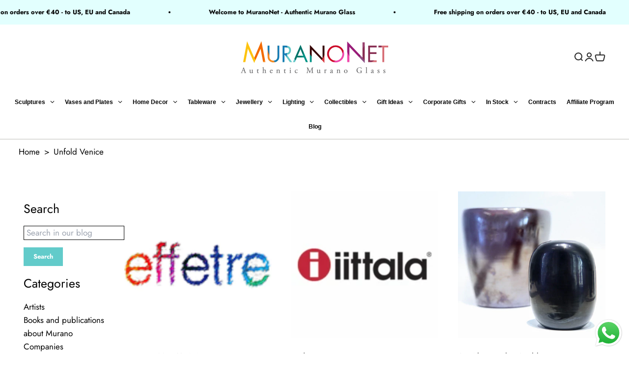

--- FILE ---
content_type: text/html; charset=utf-8
request_url: https://www.google.com/recaptcha/api2/anchor?ar=1&k=6LcUeFsqAAAAADbeDAlS5-Lbt-yDplPUWJaPm7kn&co=aHR0cHM6Ly93d3cubXVyYW5vbmV0LmNvbTo0NDM.&hl=en&v=PoyoqOPhxBO7pBk68S4YbpHZ&size=invisible&anchor-ms=20000&execute-ms=30000&cb=f58mrtykybzn
body_size: 48506
content:
<!DOCTYPE HTML><html dir="ltr" lang="en"><head><meta http-equiv="Content-Type" content="text/html; charset=UTF-8">
<meta http-equiv="X-UA-Compatible" content="IE=edge">
<title>reCAPTCHA</title>
<style type="text/css">
/* cyrillic-ext */
@font-face {
  font-family: 'Roboto';
  font-style: normal;
  font-weight: 400;
  font-stretch: 100%;
  src: url(//fonts.gstatic.com/s/roboto/v48/KFO7CnqEu92Fr1ME7kSn66aGLdTylUAMa3GUBHMdazTgWw.woff2) format('woff2');
  unicode-range: U+0460-052F, U+1C80-1C8A, U+20B4, U+2DE0-2DFF, U+A640-A69F, U+FE2E-FE2F;
}
/* cyrillic */
@font-face {
  font-family: 'Roboto';
  font-style: normal;
  font-weight: 400;
  font-stretch: 100%;
  src: url(//fonts.gstatic.com/s/roboto/v48/KFO7CnqEu92Fr1ME7kSn66aGLdTylUAMa3iUBHMdazTgWw.woff2) format('woff2');
  unicode-range: U+0301, U+0400-045F, U+0490-0491, U+04B0-04B1, U+2116;
}
/* greek-ext */
@font-face {
  font-family: 'Roboto';
  font-style: normal;
  font-weight: 400;
  font-stretch: 100%;
  src: url(//fonts.gstatic.com/s/roboto/v48/KFO7CnqEu92Fr1ME7kSn66aGLdTylUAMa3CUBHMdazTgWw.woff2) format('woff2');
  unicode-range: U+1F00-1FFF;
}
/* greek */
@font-face {
  font-family: 'Roboto';
  font-style: normal;
  font-weight: 400;
  font-stretch: 100%;
  src: url(//fonts.gstatic.com/s/roboto/v48/KFO7CnqEu92Fr1ME7kSn66aGLdTylUAMa3-UBHMdazTgWw.woff2) format('woff2');
  unicode-range: U+0370-0377, U+037A-037F, U+0384-038A, U+038C, U+038E-03A1, U+03A3-03FF;
}
/* math */
@font-face {
  font-family: 'Roboto';
  font-style: normal;
  font-weight: 400;
  font-stretch: 100%;
  src: url(//fonts.gstatic.com/s/roboto/v48/KFO7CnqEu92Fr1ME7kSn66aGLdTylUAMawCUBHMdazTgWw.woff2) format('woff2');
  unicode-range: U+0302-0303, U+0305, U+0307-0308, U+0310, U+0312, U+0315, U+031A, U+0326-0327, U+032C, U+032F-0330, U+0332-0333, U+0338, U+033A, U+0346, U+034D, U+0391-03A1, U+03A3-03A9, U+03B1-03C9, U+03D1, U+03D5-03D6, U+03F0-03F1, U+03F4-03F5, U+2016-2017, U+2034-2038, U+203C, U+2040, U+2043, U+2047, U+2050, U+2057, U+205F, U+2070-2071, U+2074-208E, U+2090-209C, U+20D0-20DC, U+20E1, U+20E5-20EF, U+2100-2112, U+2114-2115, U+2117-2121, U+2123-214F, U+2190, U+2192, U+2194-21AE, U+21B0-21E5, U+21F1-21F2, U+21F4-2211, U+2213-2214, U+2216-22FF, U+2308-230B, U+2310, U+2319, U+231C-2321, U+2336-237A, U+237C, U+2395, U+239B-23B7, U+23D0, U+23DC-23E1, U+2474-2475, U+25AF, U+25B3, U+25B7, U+25BD, U+25C1, U+25CA, U+25CC, U+25FB, U+266D-266F, U+27C0-27FF, U+2900-2AFF, U+2B0E-2B11, U+2B30-2B4C, U+2BFE, U+3030, U+FF5B, U+FF5D, U+1D400-1D7FF, U+1EE00-1EEFF;
}
/* symbols */
@font-face {
  font-family: 'Roboto';
  font-style: normal;
  font-weight: 400;
  font-stretch: 100%;
  src: url(//fonts.gstatic.com/s/roboto/v48/KFO7CnqEu92Fr1ME7kSn66aGLdTylUAMaxKUBHMdazTgWw.woff2) format('woff2');
  unicode-range: U+0001-000C, U+000E-001F, U+007F-009F, U+20DD-20E0, U+20E2-20E4, U+2150-218F, U+2190, U+2192, U+2194-2199, U+21AF, U+21E6-21F0, U+21F3, U+2218-2219, U+2299, U+22C4-22C6, U+2300-243F, U+2440-244A, U+2460-24FF, U+25A0-27BF, U+2800-28FF, U+2921-2922, U+2981, U+29BF, U+29EB, U+2B00-2BFF, U+4DC0-4DFF, U+FFF9-FFFB, U+10140-1018E, U+10190-1019C, U+101A0, U+101D0-101FD, U+102E0-102FB, U+10E60-10E7E, U+1D2C0-1D2D3, U+1D2E0-1D37F, U+1F000-1F0FF, U+1F100-1F1AD, U+1F1E6-1F1FF, U+1F30D-1F30F, U+1F315, U+1F31C, U+1F31E, U+1F320-1F32C, U+1F336, U+1F378, U+1F37D, U+1F382, U+1F393-1F39F, U+1F3A7-1F3A8, U+1F3AC-1F3AF, U+1F3C2, U+1F3C4-1F3C6, U+1F3CA-1F3CE, U+1F3D4-1F3E0, U+1F3ED, U+1F3F1-1F3F3, U+1F3F5-1F3F7, U+1F408, U+1F415, U+1F41F, U+1F426, U+1F43F, U+1F441-1F442, U+1F444, U+1F446-1F449, U+1F44C-1F44E, U+1F453, U+1F46A, U+1F47D, U+1F4A3, U+1F4B0, U+1F4B3, U+1F4B9, U+1F4BB, U+1F4BF, U+1F4C8-1F4CB, U+1F4D6, U+1F4DA, U+1F4DF, U+1F4E3-1F4E6, U+1F4EA-1F4ED, U+1F4F7, U+1F4F9-1F4FB, U+1F4FD-1F4FE, U+1F503, U+1F507-1F50B, U+1F50D, U+1F512-1F513, U+1F53E-1F54A, U+1F54F-1F5FA, U+1F610, U+1F650-1F67F, U+1F687, U+1F68D, U+1F691, U+1F694, U+1F698, U+1F6AD, U+1F6B2, U+1F6B9-1F6BA, U+1F6BC, U+1F6C6-1F6CF, U+1F6D3-1F6D7, U+1F6E0-1F6EA, U+1F6F0-1F6F3, U+1F6F7-1F6FC, U+1F700-1F7FF, U+1F800-1F80B, U+1F810-1F847, U+1F850-1F859, U+1F860-1F887, U+1F890-1F8AD, U+1F8B0-1F8BB, U+1F8C0-1F8C1, U+1F900-1F90B, U+1F93B, U+1F946, U+1F984, U+1F996, U+1F9E9, U+1FA00-1FA6F, U+1FA70-1FA7C, U+1FA80-1FA89, U+1FA8F-1FAC6, U+1FACE-1FADC, U+1FADF-1FAE9, U+1FAF0-1FAF8, U+1FB00-1FBFF;
}
/* vietnamese */
@font-face {
  font-family: 'Roboto';
  font-style: normal;
  font-weight: 400;
  font-stretch: 100%;
  src: url(//fonts.gstatic.com/s/roboto/v48/KFO7CnqEu92Fr1ME7kSn66aGLdTylUAMa3OUBHMdazTgWw.woff2) format('woff2');
  unicode-range: U+0102-0103, U+0110-0111, U+0128-0129, U+0168-0169, U+01A0-01A1, U+01AF-01B0, U+0300-0301, U+0303-0304, U+0308-0309, U+0323, U+0329, U+1EA0-1EF9, U+20AB;
}
/* latin-ext */
@font-face {
  font-family: 'Roboto';
  font-style: normal;
  font-weight: 400;
  font-stretch: 100%;
  src: url(//fonts.gstatic.com/s/roboto/v48/KFO7CnqEu92Fr1ME7kSn66aGLdTylUAMa3KUBHMdazTgWw.woff2) format('woff2');
  unicode-range: U+0100-02BA, U+02BD-02C5, U+02C7-02CC, U+02CE-02D7, U+02DD-02FF, U+0304, U+0308, U+0329, U+1D00-1DBF, U+1E00-1E9F, U+1EF2-1EFF, U+2020, U+20A0-20AB, U+20AD-20C0, U+2113, U+2C60-2C7F, U+A720-A7FF;
}
/* latin */
@font-face {
  font-family: 'Roboto';
  font-style: normal;
  font-weight: 400;
  font-stretch: 100%;
  src: url(//fonts.gstatic.com/s/roboto/v48/KFO7CnqEu92Fr1ME7kSn66aGLdTylUAMa3yUBHMdazQ.woff2) format('woff2');
  unicode-range: U+0000-00FF, U+0131, U+0152-0153, U+02BB-02BC, U+02C6, U+02DA, U+02DC, U+0304, U+0308, U+0329, U+2000-206F, U+20AC, U+2122, U+2191, U+2193, U+2212, U+2215, U+FEFF, U+FFFD;
}
/* cyrillic-ext */
@font-face {
  font-family: 'Roboto';
  font-style: normal;
  font-weight: 500;
  font-stretch: 100%;
  src: url(//fonts.gstatic.com/s/roboto/v48/KFO7CnqEu92Fr1ME7kSn66aGLdTylUAMa3GUBHMdazTgWw.woff2) format('woff2');
  unicode-range: U+0460-052F, U+1C80-1C8A, U+20B4, U+2DE0-2DFF, U+A640-A69F, U+FE2E-FE2F;
}
/* cyrillic */
@font-face {
  font-family: 'Roboto';
  font-style: normal;
  font-weight: 500;
  font-stretch: 100%;
  src: url(//fonts.gstatic.com/s/roboto/v48/KFO7CnqEu92Fr1ME7kSn66aGLdTylUAMa3iUBHMdazTgWw.woff2) format('woff2');
  unicode-range: U+0301, U+0400-045F, U+0490-0491, U+04B0-04B1, U+2116;
}
/* greek-ext */
@font-face {
  font-family: 'Roboto';
  font-style: normal;
  font-weight: 500;
  font-stretch: 100%;
  src: url(//fonts.gstatic.com/s/roboto/v48/KFO7CnqEu92Fr1ME7kSn66aGLdTylUAMa3CUBHMdazTgWw.woff2) format('woff2');
  unicode-range: U+1F00-1FFF;
}
/* greek */
@font-face {
  font-family: 'Roboto';
  font-style: normal;
  font-weight: 500;
  font-stretch: 100%;
  src: url(//fonts.gstatic.com/s/roboto/v48/KFO7CnqEu92Fr1ME7kSn66aGLdTylUAMa3-UBHMdazTgWw.woff2) format('woff2');
  unicode-range: U+0370-0377, U+037A-037F, U+0384-038A, U+038C, U+038E-03A1, U+03A3-03FF;
}
/* math */
@font-face {
  font-family: 'Roboto';
  font-style: normal;
  font-weight: 500;
  font-stretch: 100%;
  src: url(//fonts.gstatic.com/s/roboto/v48/KFO7CnqEu92Fr1ME7kSn66aGLdTylUAMawCUBHMdazTgWw.woff2) format('woff2');
  unicode-range: U+0302-0303, U+0305, U+0307-0308, U+0310, U+0312, U+0315, U+031A, U+0326-0327, U+032C, U+032F-0330, U+0332-0333, U+0338, U+033A, U+0346, U+034D, U+0391-03A1, U+03A3-03A9, U+03B1-03C9, U+03D1, U+03D5-03D6, U+03F0-03F1, U+03F4-03F5, U+2016-2017, U+2034-2038, U+203C, U+2040, U+2043, U+2047, U+2050, U+2057, U+205F, U+2070-2071, U+2074-208E, U+2090-209C, U+20D0-20DC, U+20E1, U+20E5-20EF, U+2100-2112, U+2114-2115, U+2117-2121, U+2123-214F, U+2190, U+2192, U+2194-21AE, U+21B0-21E5, U+21F1-21F2, U+21F4-2211, U+2213-2214, U+2216-22FF, U+2308-230B, U+2310, U+2319, U+231C-2321, U+2336-237A, U+237C, U+2395, U+239B-23B7, U+23D0, U+23DC-23E1, U+2474-2475, U+25AF, U+25B3, U+25B7, U+25BD, U+25C1, U+25CA, U+25CC, U+25FB, U+266D-266F, U+27C0-27FF, U+2900-2AFF, U+2B0E-2B11, U+2B30-2B4C, U+2BFE, U+3030, U+FF5B, U+FF5D, U+1D400-1D7FF, U+1EE00-1EEFF;
}
/* symbols */
@font-face {
  font-family: 'Roboto';
  font-style: normal;
  font-weight: 500;
  font-stretch: 100%;
  src: url(//fonts.gstatic.com/s/roboto/v48/KFO7CnqEu92Fr1ME7kSn66aGLdTylUAMaxKUBHMdazTgWw.woff2) format('woff2');
  unicode-range: U+0001-000C, U+000E-001F, U+007F-009F, U+20DD-20E0, U+20E2-20E4, U+2150-218F, U+2190, U+2192, U+2194-2199, U+21AF, U+21E6-21F0, U+21F3, U+2218-2219, U+2299, U+22C4-22C6, U+2300-243F, U+2440-244A, U+2460-24FF, U+25A0-27BF, U+2800-28FF, U+2921-2922, U+2981, U+29BF, U+29EB, U+2B00-2BFF, U+4DC0-4DFF, U+FFF9-FFFB, U+10140-1018E, U+10190-1019C, U+101A0, U+101D0-101FD, U+102E0-102FB, U+10E60-10E7E, U+1D2C0-1D2D3, U+1D2E0-1D37F, U+1F000-1F0FF, U+1F100-1F1AD, U+1F1E6-1F1FF, U+1F30D-1F30F, U+1F315, U+1F31C, U+1F31E, U+1F320-1F32C, U+1F336, U+1F378, U+1F37D, U+1F382, U+1F393-1F39F, U+1F3A7-1F3A8, U+1F3AC-1F3AF, U+1F3C2, U+1F3C4-1F3C6, U+1F3CA-1F3CE, U+1F3D4-1F3E0, U+1F3ED, U+1F3F1-1F3F3, U+1F3F5-1F3F7, U+1F408, U+1F415, U+1F41F, U+1F426, U+1F43F, U+1F441-1F442, U+1F444, U+1F446-1F449, U+1F44C-1F44E, U+1F453, U+1F46A, U+1F47D, U+1F4A3, U+1F4B0, U+1F4B3, U+1F4B9, U+1F4BB, U+1F4BF, U+1F4C8-1F4CB, U+1F4D6, U+1F4DA, U+1F4DF, U+1F4E3-1F4E6, U+1F4EA-1F4ED, U+1F4F7, U+1F4F9-1F4FB, U+1F4FD-1F4FE, U+1F503, U+1F507-1F50B, U+1F50D, U+1F512-1F513, U+1F53E-1F54A, U+1F54F-1F5FA, U+1F610, U+1F650-1F67F, U+1F687, U+1F68D, U+1F691, U+1F694, U+1F698, U+1F6AD, U+1F6B2, U+1F6B9-1F6BA, U+1F6BC, U+1F6C6-1F6CF, U+1F6D3-1F6D7, U+1F6E0-1F6EA, U+1F6F0-1F6F3, U+1F6F7-1F6FC, U+1F700-1F7FF, U+1F800-1F80B, U+1F810-1F847, U+1F850-1F859, U+1F860-1F887, U+1F890-1F8AD, U+1F8B0-1F8BB, U+1F8C0-1F8C1, U+1F900-1F90B, U+1F93B, U+1F946, U+1F984, U+1F996, U+1F9E9, U+1FA00-1FA6F, U+1FA70-1FA7C, U+1FA80-1FA89, U+1FA8F-1FAC6, U+1FACE-1FADC, U+1FADF-1FAE9, U+1FAF0-1FAF8, U+1FB00-1FBFF;
}
/* vietnamese */
@font-face {
  font-family: 'Roboto';
  font-style: normal;
  font-weight: 500;
  font-stretch: 100%;
  src: url(//fonts.gstatic.com/s/roboto/v48/KFO7CnqEu92Fr1ME7kSn66aGLdTylUAMa3OUBHMdazTgWw.woff2) format('woff2');
  unicode-range: U+0102-0103, U+0110-0111, U+0128-0129, U+0168-0169, U+01A0-01A1, U+01AF-01B0, U+0300-0301, U+0303-0304, U+0308-0309, U+0323, U+0329, U+1EA0-1EF9, U+20AB;
}
/* latin-ext */
@font-face {
  font-family: 'Roboto';
  font-style: normal;
  font-weight: 500;
  font-stretch: 100%;
  src: url(//fonts.gstatic.com/s/roboto/v48/KFO7CnqEu92Fr1ME7kSn66aGLdTylUAMa3KUBHMdazTgWw.woff2) format('woff2');
  unicode-range: U+0100-02BA, U+02BD-02C5, U+02C7-02CC, U+02CE-02D7, U+02DD-02FF, U+0304, U+0308, U+0329, U+1D00-1DBF, U+1E00-1E9F, U+1EF2-1EFF, U+2020, U+20A0-20AB, U+20AD-20C0, U+2113, U+2C60-2C7F, U+A720-A7FF;
}
/* latin */
@font-face {
  font-family: 'Roboto';
  font-style: normal;
  font-weight: 500;
  font-stretch: 100%;
  src: url(//fonts.gstatic.com/s/roboto/v48/KFO7CnqEu92Fr1ME7kSn66aGLdTylUAMa3yUBHMdazQ.woff2) format('woff2');
  unicode-range: U+0000-00FF, U+0131, U+0152-0153, U+02BB-02BC, U+02C6, U+02DA, U+02DC, U+0304, U+0308, U+0329, U+2000-206F, U+20AC, U+2122, U+2191, U+2193, U+2212, U+2215, U+FEFF, U+FFFD;
}
/* cyrillic-ext */
@font-face {
  font-family: 'Roboto';
  font-style: normal;
  font-weight: 900;
  font-stretch: 100%;
  src: url(//fonts.gstatic.com/s/roboto/v48/KFO7CnqEu92Fr1ME7kSn66aGLdTylUAMa3GUBHMdazTgWw.woff2) format('woff2');
  unicode-range: U+0460-052F, U+1C80-1C8A, U+20B4, U+2DE0-2DFF, U+A640-A69F, U+FE2E-FE2F;
}
/* cyrillic */
@font-face {
  font-family: 'Roboto';
  font-style: normal;
  font-weight: 900;
  font-stretch: 100%;
  src: url(//fonts.gstatic.com/s/roboto/v48/KFO7CnqEu92Fr1ME7kSn66aGLdTylUAMa3iUBHMdazTgWw.woff2) format('woff2');
  unicode-range: U+0301, U+0400-045F, U+0490-0491, U+04B0-04B1, U+2116;
}
/* greek-ext */
@font-face {
  font-family: 'Roboto';
  font-style: normal;
  font-weight: 900;
  font-stretch: 100%;
  src: url(//fonts.gstatic.com/s/roboto/v48/KFO7CnqEu92Fr1ME7kSn66aGLdTylUAMa3CUBHMdazTgWw.woff2) format('woff2');
  unicode-range: U+1F00-1FFF;
}
/* greek */
@font-face {
  font-family: 'Roboto';
  font-style: normal;
  font-weight: 900;
  font-stretch: 100%;
  src: url(//fonts.gstatic.com/s/roboto/v48/KFO7CnqEu92Fr1ME7kSn66aGLdTylUAMa3-UBHMdazTgWw.woff2) format('woff2');
  unicode-range: U+0370-0377, U+037A-037F, U+0384-038A, U+038C, U+038E-03A1, U+03A3-03FF;
}
/* math */
@font-face {
  font-family: 'Roboto';
  font-style: normal;
  font-weight: 900;
  font-stretch: 100%;
  src: url(//fonts.gstatic.com/s/roboto/v48/KFO7CnqEu92Fr1ME7kSn66aGLdTylUAMawCUBHMdazTgWw.woff2) format('woff2');
  unicode-range: U+0302-0303, U+0305, U+0307-0308, U+0310, U+0312, U+0315, U+031A, U+0326-0327, U+032C, U+032F-0330, U+0332-0333, U+0338, U+033A, U+0346, U+034D, U+0391-03A1, U+03A3-03A9, U+03B1-03C9, U+03D1, U+03D5-03D6, U+03F0-03F1, U+03F4-03F5, U+2016-2017, U+2034-2038, U+203C, U+2040, U+2043, U+2047, U+2050, U+2057, U+205F, U+2070-2071, U+2074-208E, U+2090-209C, U+20D0-20DC, U+20E1, U+20E5-20EF, U+2100-2112, U+2114-2115, U+2117-2121, U+2123-214F, U+2190, U+2192, U+2194-21AE, U+21B0-21E5, U+21F1-21F2, U+21F4-2211, U+2213-2214, U+2216-22FF, U+2308-230B, U+2310, U+2319, U+231C-2321, U+2336-237A, U+237C, U+2395, U+239B-23B7, U+23D0, U+23DC-23E1, U+2474-2475, U+25AF, U+25B3, U+25B7, U+25BD, U+25C1, U+25CA, U+25CC, U+25FB, U+266D-266F, U+27C0-27FF, U+2900-2AFF, U+2B0E-2B11, U+2B30-2B4C, U+2BFE, U+3030, U+FF5B, U+FF5D, U+1D400-1D7FF, U+1EE00-1EEFF;
}
/* symbols */
@font-face {
  font-family: 'Roboto';
  font-style: normal;
  font-weight: 900;
  font-stretch: 100%;
  src: url(//fonts.gstatic.com/s/roboto/v48/KFO7CnqEu92Fr1ME7kSn66aGLdTylUAMaxKUBHMdazTgWw.woff2) format('woff2');
  unicode-range: U+0001-000C, U+000E-001F, U+007F-009F, U+20DD-20E0, U+20E2-20E4, U+2150-218F, U+2190, U+2192, U+2194-2199, U+21AF, U+21E6-21F0, U+21F3, U+2218-2219, U+2299, U+22C4-22C6, U+2300-243F, U+2440-244A, U+2460-24FF, U+25A0-27BF, U+2800-28FF, U+2921-2922, U+2981, U+29BF, U+29EB, U+2B00-2BFF, U+4DC0-4DFF, U+FFF9-FFFB, U+10140-1018E, U+10190-1019C, U+101A0, U+101D0-101FD, U+102E0-102FB, U+10E60-10E7E, U+1D2C0-1D2D3, U+1D2E0-1D37F, U+1F000-1F0FF, U+1F100-1F1AD, U+1F1E6-1F1FF, U+1F30D-1F30F, U+1F315, U+1F31C, U+1F31E, U+1F320-1F32C, U+1F336, U+1F378, U+1F37D, U+1F382, U+1F393-1F39F, U+1F3A7-1F3A8, U+1F3AC-1F3AF, U+1F3C2, U+1F3C4-1F3C6, U+1F3CA-1F3CE, U+1F3D4-1F3E0, U+1F3ED, U+1F3F1-1F3F3, U+1F3F5-1F3F7, U+1F408, U+1F415, U+1F41F, U+1F426, U+1F43F, U+1F441-1F442, U+1F444, U+1F446-1F449, U+1F44C-1F44E, U+1F453, U+1F46A, U+1F47D, U+1F4A3, U+1F4B0, U+1F4B3, U+1F4B9, U+1F4BB, U+1F4BF, U+1F4C8-1F4CB, U+1F4D6, U+1F4DA, U+1F4DF, U+1F4E3-1F4E6, U+1F4EA-1F4ED, U+1F4F7, U+1F4F9-1F4FB, U+1F4FD-1F4FE, U+1F503, U+1F507-1F50B, U+1F50D, U+1F512-1F513, U+1F53E-1F54A, U+1F54F-1F5FA, U+1F610, U+1F650-1F67F, U+1F687, U+1F68D, U+1F691, U+1F694, U+1F698, U+1F6AD, U+1F6B2, U+1F6B9-1F6BA, U+1F6BC, U+1F6C6-1F6CF, U+1F6D3-1F6D7, U+1F6E0-1F6EA, U+1F6F0-1F6F3, U+1F6F7-1F6FC, U+1F700-1F7FF, U+1F800-1F80B, U+1F810-1F847, U+1F850-1F859, U+1F860-1F887, U+1F890-1F8AD, U+1F8B0-1F8BB, U+1F8C0-1F8C1, U+1F900-1F90B, U+1F93B, U+1F946, U+1F984, U+1F996, U+1F9E9, U+1FA00-1FA6F, U+1FA70-1FA7C, U+1FA80-1FA89, U+1FA8F-1FAC6, U+1FACE-1FADC, U+1FADF-1FAE9, U+1FAF0-1FAF8, U+1FB00-1FBFF;
}
/* vietnamese */
@font-face {
  font-family: 'Roboto';
  font-style: normal;
  font-weight: 900;
  font-stretch: 100%;
  src: url(//fonts.gstatic.com/s/roboto/v48/KFO7CnqEu92Fr1ME7kSn66aGLdTylUAMa3OUBHMdazTgWw.woff2) format('woff2');
  unicode-range: U+0102-0103, U+0110-0111, U+0128-0129, U+0168-0169, U+01A0-01A1, U+01AF-01B0, U+0300-0301, U+0303-0304, U+0308-0309, U+0323, U+0329, U+1EA0-1EF9, U+20AB;
}
/* latin-ext */
@font-face {
  font-family: 'Roboto';
  font-style: normal;
  font-weight: 900;
  font-stretch: 100%;
  src: url(//fonts.gstatic.com/s/roboto/v48/KFO7CnqEu92Fr1ME7kSn66aGLdTylUAMa3KUBHMdazTgWw.woff2) format('woff2');
  unicode-range: U+0100-02BA, U+02BD-02C5, U+02C7-02CC, U+02CE-02D7, U+02DD-02FF, U+0304, U+0308, U+0329, U+1D00-1DBF, U+1E00-1E9F, U+1EF2-1EFF, U+2020, U+20A0-20AB, U+20AD-20C0, U+2113, U+2C60-2C7F, U+A720-A7FF;
}
/* latin */
@font-face {
  font-family: 'Roboto';
  font-style: normal;
  font-weight: 900;
  font-stretch: 100%;
  src: url(//fonts.gstatic.com/s/roboto/v48/KFO7CnqEu92Fr1ME7kSn66aGLdTylUAMa3yUBHMdazQ.woff2) format('woff2');
  unicode-range: U+0000-00FF, U+0131, U+0152-0153, U+02BB-02BC, U+02C6, U+02DA, U+02DC, U+0304, U+0308, U+0329, U+2000-206F, U+20AC, U+2122, U+2191, U+2193, U+2212, U+2215, U+FEFF, U+FFFD;
}

</style>
<link rel="stylesheet" type="text/css" href="https://www.gstatic.com/recaptcha/releases/PoyoqOPhxBO7pBk68S4YbpHZ/styles__ltr.css">
<script nonce="Bv-tS6xpfr8PcuxZDXLQyQ" type="text/javascript">window['__recaptcha_api'] = 'https://www.google.com/recaptcha/api2/';</script>
<script type="text/javascript" src="https://www.gstatic.com/recaptcha/releases/PoyoqOPhxBO7pBk68S4YbpHZ/recaptcha__en.js" nonce="Bv-tS6xpfr8PcuxZDXLQyQ">
      
    </script></head>
<body><div id="rc-anchor-alert" class="rc-anchor-alert"></div>
<input type="hidden" id="recaptcha-token" value="[base64]">
<script type="text/javascript" nonce="Bv-tS6xpfr8PcuxZDXLQyQ">
      recaptcha.anchor.Main.init("[\x22ainput\x22,[\x22bgdata\x22,\x22\x22,\[base64]/[base64]/[base64]/[base64]/[base64]/UltsKytdPUU6KEU8MjA0OD9SW2wrK109RT4+NnwxOTI6KChFJjY0NTEyKT09NTUyOTYmJk0rMTxjLmxlbmd0aCYmKGMuY2hhckNvZGVBdChNKzEpJjY0NTEyKT09NTYzMjA/[base64]/[base64]/[base64]/[base64]/[base64]/[base64]/[base64]\x22,\[base64]\\u003d\\u003d\x22,\[base64]/CvcKfa1wow5LCsMK4wrZBH8O3wqJmWDTCrE08w4nCkMO2w4TDvFkhSQ/CgEBBwqkDBsOCwoHCgybDgMOMw6E4wqoMw69jw6gewrvDhsOXw6XCrsO8LcK+w4dyw7PCpi44W8OjDsKHw6zDtMKtwozDnMKVaMK+w6DCvydwwpd/wptgaA/DvWPDigVsXSMWw5t6OcOnPcKLw7dWAsK8G8OLaiMpw67CocK+w5nDkEPDhRHDin5Sw65OwpZxwrDCkSRfwrfChh8VPcKFwrNiwoXCtcKTw7wiwpIsEMKsQETDi0RJMcKiLCMqwqTCscO/[base64]/[base64]/DqcKZw4AGTinDi8K/[base64]/DkMK6ah9hw7FCw4jCtMKww7oVw5rDnQ8Ew6vClBXCjVHCh8KUw6MOwrfCjMOOwq4ww7PDp8Oxw4DDscOMYcOeBUbDtWEFwo/CgcKuwoFRwrXDlMOjw7MRKgjDl8OEw6UhwpFSwqHCnipLw4c0wp7DjXBqwpRdAwfCocKNw7M8B0Q7woXCssOWPXxuGsKqw7sCw7xpURd/Q8KSwqItJRh7XDAMwp5VXcOEw6l/wpErw4TCg8KFw4ArDcKsVE7DvsOOw7/CvsK7w5tZO8OwUMOOwpvDhh9uW8Krw7HDq8KFwoICwpXChAQUZ8O9WE4KJcOAw48JFsOGHMKPWWDCmihpIsK1WhvChMO1CxzCucKew7zDqcKnMcOCwpPDq0XClMOYw5nDsifDkGbCksOeUsK3wpggbTN/wpIOJxwew7LCtcKTw5TCl8Kkw4HDn8KIwoN3fcOlw6fCuMO8wrQdcjfDvlIyBlABw71qw7BUwq/Csk/[base64]/CusO4wqUGfsOCTcO7dMKyEWTChcK/BARpwqbDikxbwoglAxwEE2wEw5DCmcOswoDDlsKNwr5awoodSy8Rwq1CTT/CvsOsw7LDmcK+w5fDvCPDsGkVw7PClsO4PMOgfCDDsXDDh2fCmMKVbig0Z3rCrUrDqMKGwrplZDdew4DDrwIYcGXCp1fDiy4icwDCqMKPfcOOQj9nwoZPF8Kcw4YYe1QLasK3w7/[base64]/Dt8K+w4rCncKrwolKw69swq/CscK3eGPDqcOCKygkw4wIAQgUw4XDgnTCtmXDisOhwpJsGWPCrQY1w6TCnGzDksKXRcK7f8KTQTbCrMK8cVrCmnUlbcKba8OXw4U8w4tfOA9DwrFqwqwRY8OWSMK8wqx5DsKtwp/CqMK4fgpew6Vyw6bDoDZcw6LDscKsChDDjsKEw4tgPcOpTsOnwo3DksOgG8OiUxp7wr8aC8OpdsKUw77Duwg+wrVlB2Vfwp/Ds8OEHMODwp5bw5zDk8Ocw5zCtmMEbMKdeMO5fS/[base64]/wp9TdcKkwqPDllxrMsKDQ8O0wpE9Lm7DjnvDn3vDtWHDr8K9w79ew6jDqsOWw7VPCijDvD3CoAUwwolcf3XClgjCvcKmw60kN0IIw6vCjsO0w4/CpsKoTS8aw4QjwrlzOR59Y8K+dhbCrcOow7LCnMKnwp/[base64]/JcKlwrzCusKXw61Aw5x6w5Q/wplBAsOQwpxEISbCrEQrw6fDqwTCncKvwoorS1zCoz8cwqpqwqJMAcOMbcOAwrAlw5YOw5xawoZvImfDghPCry3DiHBlw6DDl8K1esO1w5HDkcKzwo/DqsKJwqDDqcKswrrDk8KWF0l6LEZvworClAh5UMKrJsKkAsKawoNBwpjDs397w7QKw55xwoxkOk0Rw7xRWlQBR8K5fsOVYWAtw4zCssKpwq7DqxIZT8OPRB/Cn8O4CMOdfFDCpcOUwqYVP8OlY8KMw6UPS8OBLMOvw4Eew7l9wpzDq8OhwoDCrT/DjsKTw7MsecKEBMKFOsKKVVrChsOSaFIXQTQJw5JHwpLDm8O4wo8Tw4zClAQAwqzCp8OSwq7DscOcwrPCv8K/[base64]/DssKlRsO8esOqacOzRTbDi1ZrwoBVecOdRzlBZFFMwonCncKFCXjDgsOiw4bDgcOKWAQ4WjbCvcKyR8OYBysvLHpowp/CqBtYw6rDicKeKyQ1w4LCn8Kxwr5Lw7c9w4zCmmZSw7dHNARVw5TDl8KswqfCjWPDvz9PIcK7C8OtwqzDoMOww6MDAXwuZCFOUsOtdMKdbsOUIXLCscKifMKTA8KHwoLDvRjCgwA0ekw9w57Du8O4GxTClsKxL1/[base64]/[base64]/DuxjDmy3DsMOWwqxTw4bDjsOJw6EWw6lQw7ovw4Upw5/CkcOUak/CuG3DgH/Cg8KRX8K+T8OCVsOiQsOwO8KsaCh8eg/CtsK5CcOBw7AtOB4/G8OswqhYJcOKOsOeNcKwwpXDksKowo4lesOEPQ/[base64]/DjsKSw68oPsK8w49xwr85wrfChhHDuSzCqcK3w6bDt17CgcOGwpjDvyPCnsOeQsK4M1zCkDXCknzDscOPK3pKwpTDtMORw4lDTAVlwo3DtX/Dr8KJZhjCg8Ogw7TCgMK2wp7CrMKJwrMewonCsmXCo37CumDDgMO9FD7DksO+DMKvH8KjE0dRw4zDjH7DnQxRw4zCp8OQwqB8FMKPCihSIsK8w5QPwrrCvsO1OsKUZRhRwonDjU/DiGk3LAHDssOIw45vw4QNwpDCgXnDqMOGYMONwpAXEsOhJMKAw7/DpkcREcOxaR/CiCHDtxUfYsOww4DDmXEJW8KewrtsFcOSXkrCg8KBO8KvEMOrDQHCqMO3SMK+NXpTfVTDsMKCEsOCwpNsC3tpw5EzBsKpw7vDs8OVN8Kcw7RsaFPCs0/CmVBxBcKcM8O0w4vDl3jDo8KaL8KDDkPCosKAN2E8OxvCogfDicOew4HDj3XChHwwwo98RQl+P2RoLcKtwqzDuhDChBbDt8OYwrZowoFzw48HZsKlMMOvw6RnXDQTfnXDuVoDPsKOwr1bwpfCg8OdS8Kfwq/CgMOWwqnDicO/fcK3wqJoD8OcwoPCoMKzwqbDrMOUwqgdFcObLcOCwo7DhsOMw7VrwrzCg8O9VE1/BBxjwrVUb2RKw684w7cLG3LCncKww6VBwoFAYTHCnMOdETPCgB9bwpfChcK8dTTDoyAXwrzDiMKnw47DtMKvwp8qwqhtGGwhGsOhw7nDjk3CiktscijDqcOmfsKBw63DjcK3wrfClsOYwpHDigZBwqsFGsKRT8KHwoTCpFxGwrovaMO3McO6w7zCm8OnwqF/[base64]/AsO8w4FEw78uw4N7wpbDgndrCSRKKhlfLE7CrcONaywGI33DrkzDnh/DnMO7eUAKFFM2acK3wqbDmUR9HAQ+w6bDoMO4MMOdw60EcsOJFnQ8P1nDs8KuJjbDlSdGR8K8w7HCsMKsEcKZIsOMLjPDncObwpjDujDDlHwnYMKgwrnDr8O/wq5dw6Aqw5nChAvDuDRvIsOiwqLClsKUDAh9esKawrlSwozDlA3CocK6Uh1Pw7ESwr9zbcOeTBtOXMOkT8ODw5DCmgZIwrhawrjDoUE4wpkHw4HDj8KxZcKtw4LDrG9Mw4RLKx4Aw7HDq8Kbwr/DmsKBe3LDpyHCucOYfAwYM2XDhcK+JMOcdzFbPhk0J2zCp8OAOWATLm9rwrrDiDPDpMKXw7Jpw6LCo2QywrFUwqxcWVfDhcOpUMOtwr3Dh8OfUsOOX8K3OytEYh5tCW9cwrzCvzXCimZwZRbDqsKzYnHDq8KUP2/CtC5/UcOUVlbCm8KrwqLCrGc/d8OJfMOhwotIwqHCvsOqPSZ6w6HDoMOJwoU1M3jCnMKuw5dWw6bCg8OVPMONciFwwojCscOVw7NQwrnCnU/DlwhURcK0wpRiBUAKQ8K9WsOLw5TDpMK5w6fCucKrwqppw4bCicO8S8KeK8OdSkTCj8O0wqJbwp4MwpAEWjLCvC3CiBV1McOyKnbDhcKRIsKZXFbCpcODH8O/[base64]/DkcKtwqN3wqpGEsOWVwnClHXDpgHCrcK1FsOQwqNJPsOvYsOKwp7CvcK5EMO2HsO1w5PCrU5rF8KkcG/Dq2rDuSfDgmw1wo4qB2/CosKnwpLDusOuKcKABsOjYcKXTMOmAyAGw6A7dXR7wqrCvsOHDBHDjcKsU8OwwrgowrUPesOWwrPDpMOjJMOQRDvDnMKNC1FMTm/[base64]/woPCrHbCln7Coj5wAMOtwqcedyYUbsKPwpUQw57CgsOlw7dWwqLDrAk2w73Coj/Cm8KBwqpYb2PCozDCm1LDpAjDqcOawplUwpDColdXL8KSZSTDtDV4QDfCqxbCpsK3wqPCmsKSwrzDmFXDg1Y4UMK7wr/CmcKuP8KSw6V2w5HDvsK9wp8KwowMw6wPD8O7wpNjTMO1wpcfw5puNMKJw7lyw4PDkFN+wo3DpcKMRXvCqhhZOwPCrsOhY8OVw6fCvMO1wpNVL1TDtMKSw6vCssK6XcKYflTCv3tNwrxkwonCisOMwo/CusKlBsK8wr9bw6M8woTCrcKDVlh3G1BDwoItwoAbwoDDusKZw4/[base64]/JcK3wpIvEDdFwoAwLW7DgmNywp4vFcOJw6fDtMKXHHBTwpJcCjbClhXDrsKTw4smwqcaw7vDuF3DlsOowrfDosOlUzAtw5fCokzCnsOAfyLCnsOlY8Kpw5jCiD7DiMKGAcOhPTzDuitkw7DDksK1XcKPwq/CrMKmwoTCqDkjwp3CqxlKwqpywpVjwqLCmMOYGk/DhE9tYS4OZj5EacOTwqNyGcOsw7dGw67DvMKBBMO1wrV3CjwJw7lZZRZIw40TNcOOCSYwwrXDscKqwrkpWsOEY8Okw7/CpsKnwqllwrDDr8O5JMK4wofCvkPCk3pOFcOmPUbCn2PClB05SCnDp8KIwrNKwplcWMKEEgjCgcO2wpzDmsOATRvCtMKTwoIBwohUDgBxRsOrICw9wpfCusOjYB42YFBXHsKJaMO3BCnChAI/VcKQE8OJTHcRw4zDscOGb8OwwpBjTR3DrWsjPF/DosKEwr3DqC/CoC/DhW3CmMO9Gz9+csKmayV8wqMWwr7CvsOAMsKTLsK+NyFRwrHChnYNJMKxw5nCncKBBcKZw4/ClsO2R3QYeMOYEsKDw7fCvW3CkMKScW/[base64]/Dtn3ColPClgXCs1TDnMKxw67Cm8KXGCF5wq14wrjChxXDkcKuwq7DlkZBP0fCv8OWVk5eWcKORFkyworCv2LCiMKLMmbCp8K4KsOVw7DDisOcw5HDj8KcwoTCiGxkwo4iPcKGw6QEwr13wpjDoTTDqMKBKAPCr8OEaDTDr8OWfXBQUMOQRMK9wp7Dv8OOw4/DmB1PAVXCssK5wrk1w4jDnkzCmcOtw4jDl8OrwoUOw5TDmMKQfw/Dnyx0LRHCuR91w4kCI1PDtR3Cm8KcXTvDtMK7woI8LwBDX8OzCsKXw47Dp8K0wq3CoRRdS0/DkcOhJsKBwoN8ZX3Co8KrwrTDoAcAWhjCvcOIVsKfwqDCiC9Bwq1/woHCocO2a8Ozw4/Cj2PClyYkw53DhwtuwqHDlcKswpnCqcKfbMOgwrbCjGLClkzCp090w5DDkG3CqMKfHWVdZcO+w5zChgdjI0HDmcOLOsKhwovDkgLDhcOtPcO6AGFKUcO6YcO+ZXQpQcOLD8Kmwp/CiMOdwoTDrRFdw7tZw6HCkcOuKMKXdsK5E8OCEcK1UsKdw4jDl27CpFbDrFFAKcK9w7vCk8K8wobDrsK/csOvwrbDlW8XAxrCmSXDhTINIcOdw4DDuwDCsH52PMKvwqtswrVVAT/[base64]/w6AdworDj1gWw7d0w4TDsFPDgMOFGsOvw6bDjcKBZcOtw7AwQMKGwp4kwqQWw5vDlcOFCFwKwq7DnsO1woMIw7DChy3DhMKzGgjCmyk0wrvDksKaw7lBw55kf8Kcb01WP2htAsKEFMOXw61iSD7CpsOaYVTCisOuwo3DhsKLw7MYEMKQKsOtLsOMYlIYw6AlCn/[base64]/CpcK+wocPwqLDkF/[base64]/DrTHCiw8JK29bw7fCjggbwpYnwq4mw75qHMKQw5vDg0LDqMOow7PDp8OGw45qH8KEwr84w65zwpkDZsKHE8OUw4HCgMKWw4/Drz/Ck8KhwoHCusKkw6UMJVg5w6rCqXLDp8K5ZkJEb8OTXSlLwr3DpMO+w6TCjxJWw45lw5pMwoDCu8K4PFByw5TCj8OLBMObw6NvewzCncOQSTYNw4ghYsKpwrzCmCPCshHDhsOeA0zDhsOHw4XDgsOmZlDCmcOiw6UmXx/CnMKYw4sNwqnCsGggE1/Dm3HCtsKRMVnCkMKAMHdCEMONMMK/[base64]/Dq8OQwr4aUFZTwrbClxrCncO9FsOXd8OQwrbCrionKg19KTHChEXCgS3Dkk7CoQ8/blE5QMKAWCbCqlPCoVXDksKtw4bDksKmIsKEwq42McKeL8OIwpPChjnCihNDYsKVwroAXCFPW0AtP8OBYnnDqcOMw5E6w5tTwqNgJinDnC7Cj8O/wozCtXM4w7TCvmpTw7jDlz3DqQA/MDrDi8Kzw4DCssKcwoZWw7/DsT3CpMO/w67Cm0rCrj/CgMOIfhJrGMOgwrx9wpPDmgduw71SwrlCG8Odwq4ZViLCmcK8wrJ6w6c+esOPVcKHwpZPwrUyw4xEw7LCvCPDn8Ora1vDkDhuw7rDsMOZw5xsEiDDrMK1w6Zuwr5+XDXCt2xxwoTCvSMOwosYw5zCoQ/DiMKBUzshwp4UwqppRcOnw7Rxw5jDp8KwJE8wNWYqX2wiFi7DnMO5DFNMw5PDoMO7w4rDqcOsw65pw4jChsOuw6DDtMOjC3xVw6p2QsOtw73Dl1fDn8O5w6I4wplmBsOWAMKWcnTDoMKJwoDDuEg7aQEKw7AqAsKrwqbDu8OdVDIkwpVGAMOsN2/DssKYwpZNOcO9Vn3DpMKSGcK4MVNnYcKXDyAnJVADw5XDtsKDB8KOwrAHfBrCr0/[base64]/[base64]/Ch0bCjsOdw5LCnj/CpcKWD8Kzw58LwrjDv8Oew6MDScOTOsOKw5LCnhMwJTXDigTCoFHDgcOMc8OPJHQUw5ZkMQzCksKCP8KVw5ozw7oUw50lw6HDpcKFwqPCpX8eNmvDlsKww6/DtcOZwpPDqiBCwptWw5nDulnCjcOGZsKwwp3DhsKgTcOuSCcwB8Oow4/DiRXClcOLRsK/w79BwqUtw6bDuMODw6vDskHCvMKFacK+wpvDg8OTXcKfw7x1w5EKw5QxHsOxwp83wpAgQX7ClWzDg8KPe8O/w5DDgHTCnDkCaErCv8K5w5PDrcOawqrClMOqwqvCsT3CikBmwr1Bw4rDtsK5wpjDusOXwq/[base64]/DoMOhZlTCk358B8OzJ0zCtcOjGMKXdGJmXGbDtsKlW0B4wqnCtE7DiMK6OyfDncOYBU4uwpQBwqgXw7YBw5poX8OOAkHDkcK6F8OMM21Wwp/DiCvCq8Oiw4p8w7cFfMORw5duw7pYw77Du8OxwoovE3wsw47DjMKkXcKjfBDDgRREwqPDnMKGw4U1Ny0zw7DDncO2eDJdwqjDpcKjRMOXw6XDlWRhVFrCm8OxUcKrw4DDmHzDl8OgwqDDicKTdUAhNcKEwrNyw5nCgcKOw7nCjQ7DvMKTwoY/[base64]/[base64]/CgwR/w5DCg2YXworCmSx3IywvaiorfRxqw4YsE8KfTsKqFTzDiXPCv8KIw5s4TTXDmmpDwp/Cj8KQwpTDn8KXw5nCs8O9w5Mbw7/[base64]/DtnYjOsKEwo5lwo/[base64]/wqVgw6YZKMO0wrFnEXZCwpfDj24lOcO2PmgWwr3DpcKiw7h4w5rCpsKBZcOnwrXDnU/CucOJKsKQw4TDtGTDqBfCo8OVw64/[base64]/wq5wwoPDoB3DjjVxwqklRsOiwrIcw4J0PcKiZEhXMWwcZsKFeCQgK8Oewpw2DxrDlETDpA0/Tm8Hw43Ch8O7EMKPw4Y9O8Kbwqt1UDDCnhXCuHZPw6sww4XDs0LCnsOsw6fChQfCgGTDrCxAPcO9a8KBwokhVnzDsMKxKcKvwrjCjx0Mw6XDjMKRXXZ7w54HccKxw7tXw7LCpwbDk03CnGvDkyBmwoNaLw/Cr1PDgsKxw7B7dzDCnMK9aB0nwrzDm8KMw4TDiRdQdMKlwqpLw6MePMOTdMKLRMK5wpQiN8ODIMKdTMO7wojClcKRRyUfdCUuCQV0wptpwrDDnsOyYsOaSlTDjcKWZmVgVsOFH8OBw57CtcOGNh5yw4HCrw/DgHXCqcOuwpvDlSJFw6sBGjnCmELCncKNwr9gIS07AQ7Di0XCuzTCiMKaSsKywpDCjScUwpDCkMOZFcKSDsO/[base64]/wpTDmMKTw5jCiFrDrQXCtcOGTsKKFDVbSSHDoj/DgMKJPUBVbh5wIiDChQt0dnFSw5/DicKhLsKVDikmwr/Dj1zCiVfCr8OKw6XDjBkqLMK3wr4FVsK7eSHCvlbClsOcwq5XwrHDiFfDucKKSEJZw43DlcOoecOEHMOLwrTDrmfCtEUqV2fCg8Onwr3DvMKsQ2/DlMOmwrfCtkpEd2HCm8OJIMKUIUPDpMOSDMOvNQHDi8OZGMKKYgzDpcKuMcOdwq8hw71ew6bCssOsHcOnwosow4tkf07CrsOCVsK6w7PDqcOUwoY4w5TCiMOvZEJOwrbDr8OBwqtWw7/Du8Krw5k/[base64]/DlcKnNsKcOkBZw6/DhAweVjDCnsKUw4MWR8OVSwtZEx1Pw7ZEwqrCvcKMw4/[base64]/A8ODdMOreUTCowrCg8OaFR7DlcKgA8KRQnbDssO0eyotwo3CjcOMAsOYYVrCtBfCi8KRwrbCiRo2ZVg/wrEdwqkuwozCkFjDpcOPwpXDtDI3K0E5wpACNCk5WzLChsOebMK0O0NbHz7Dh8KKOUPDtcKWdk7DosOoKcOrw5A7wpUsaz/DvsKnwrzCuMO2w4fDrMK+w6zCgMO7wprCmsOPaMObbA3DhmPClcOVZMOhwpAYSQVkOw7CoyUSdU/CjRZkw4kreRJ3LMKHw5vDjsORwqjDoUrDpnnCj39GH8O4YMK9w5pwBmrDmUtbwpYpwrLDswAzwq3Djh7CjGQNS2/DqQnDv2Vjw5AcPsKqGcKRfmfDgMKZw4LChMKowpzDp8OqK8KNesOxwrNowr/[base64]/[base64]/Nm5ZaMK/PG53wqwew5XCssOXTzTChSpJw7jDvMOyw6BYwrfDrMOrwqvDkxvDsT5nw7LCicOAwq4hF09Fw7dDw6wdw5/DpVNHRlfCix7DjDB8CC0pNMOYbksrwoNEXwJ7Qx/[base64]/SMKhw6oFHjlBw7JRw5pdwoRPZkvCgsO0YBLCgBUbEcKVw6DDpiFXfSzDkjbCm8ORwrMLw5VfChomIMKFwrlkwqZ3w7lxKg4lZsK2wp5fw7LCh8KNK8OSIHp1UsKtHldZLxLDh8OPY8ONBMOsRMKMw5/ClcOSw7Ihw78nw57Ck2lCanF8wpbDssKqwrVPw402XGcwwovDu1vCrcOrYkLCiMODw6/CvQ3CiH7DgcOvN8O6RMK9aMO0wrFXwqoQEwrCrcOjZcOUNRZUScKgKsKpwqbCisK0w5pnTmbCh8OhwpFOS8OQw5PDnE7DjW5rwrsJw7wZwrXDj35gw6PDlFjDtcOaY3FdKC4hw5rDgWIew5tAfAxsXzl8wo5zw6HCgSHDpwDCq2x8w6FpwrVkw6p/RsO7NmnDsRvDt8K6wqwUHHMtw7zDsxwwAsOuY8KlO8OzMX8vCMKYeDBzwp54wrdld8Ocwr3ClcKma8Kiw5/Dql4pLA7DgyvDjcKHUBTCvMOVWBRfG8OvwosOJUbDlnnCtjjDicOePX3Cq8OgwrgfFxczBlrDtyTCtMOgEh1Ow6oWBgjDpsKxw6JMw5McUcKrw4lCwrzDncOxw5gyPF52eT/DtMKGMznCpMKiwqjCpMK0w7Yzc8OOb1BcbV/[base64]/R2HDonVPJcKPw7lWcMKOwpAVwq52wonCusKBwpDDs2HDsW3CuRZlw4xrw6bDpcOMw5bDoRsPwp/Cr0jCu8K+wrM0w7TDohHCvRxCLlw6AlTCpsKJwqdDwoLDoQzDpsKcwo8Uw5bDt8ONO8KeIsOYFj7ChDssw7PCncOywoHDmMOTBsOcDhowwqFVGkLDrMONwr9lw4zDmX/Dr2jCjcO3e8Ojw4Mywo99cHXChUrDrQhQUzzCsHzDucKYAG7DvEE4w6bCh8OSwr7CujJhwqRlDUrCpwkFw4nCicOrD8Opbw1oAGHClCTCqMO7woPDr8Oywo/DkMOJwoM+w4nCp8O6GDQlwpBTwp3ChWnCjMOMw7V9WsOJwrQ3F8Kew79Sw6IpCFHDr8KiH8O1TcKGwprCqMO2wrNwIWYCw7XCvVdPX2rDmMKzOhF0wrDDqsKWwpc2QcOBM2VgPcKSH8OEwqHDisKXJsKTwqfDi8KTdMKCFsO/QBVtw4E4RGM1bcONEVpeVizCksKiw6YsaXZpE8K9w4fDkBMncQVELcOpwoLDmMOLw7TDgsK2G8OUw7fDq8KtDGbCtsOXw4XCscKIwoYNZMOgwoHDnWTDgw3Dh8OBw5nDsyzDol8yBU4iw68cc8OdJMKIw5hyw6U7wpfDucObw78rw6XDuWo+w5kaasKvJzfDrCR/[base64]/[base64]/CiyfCoMORIX7CqcKlIMKlJsOTwrM/HcOnR8KeDSN/SMOxwoBCEWjDlcOAR8OMOMO7UVnCh8OWw57Cn8OoPGTDiRRDw5Exw5XDtMKuw5N8wr1iw4jCi8Kwwp8ow5Uhw5A1w5rCi8Kaw4rDhA/Cg8KmKjPDv0LCoRrDvHrCscO/[base64]/CgHsPZzfDnlJkw7XDo0zDnRpUbhDClRxFDsKSw50VHgXCrcKjJMOYwrbCr8K6w6zCksOFwphCwqJbwqvCp3kVIl8IAMOOwplow79FwqwLwoDCs8OWBsKufMOIFHJwXn4ww6haN8KHUsOeXsO7w5s2wpkAw4vCslZ/CcO4wr7DqMO/[base64]/CtQbCk8KUw7sCwqdJwrfCrXMmQFvCrsKswqTDlsKZw4/[base64]/CjxHClMOdHcKKdg1jbzJ8w4zDn0w2w6XDkMK6woHCrRxnKA3Ck8OeBcKuwpZGQ2gtT8K+ZcOrOw9Zfk7Ds8OnT1ZTwoxmwpV5OcKrw67CqcK8B8OUwpkXTMOIw7/ChkbCoThZF2pXN8OWw706w6ZXWg41w7nDvhDCi8OdLcODQmfCk8K5wowPw7IQZMOsNHbCj3LCtMOMwrd+b8KLWyQnw7HCr8Ocw5tuw6zDh8KWTMK9DisMwoFhJi5/wrZzw6fCsj/DmgXCpcKwwp/Dv8KEUjrDp8KMcnwXw7/CtDVQwqQ7ZXUew6XDkMOWw7HDgMKbf8KCwp7DmMOmGsODeMOgA8O/wrMlD8OLKMKVKcOeGn3Dt1TDkmzCosOwHx7DtsK/cAzDkMOZRcOQa8K4SsKnwofDpAPDjsOUwqUsEMKIUMOXOH4sc8K7woLCvsKawqNEwqXDrGDCgMOYPirCgcKDU0dFwrbDo8Obw7kgwp/DhADCkcO8w6RMwrnClsO/KMKJw4wXQGwzDlvCkcKjPMK2wpDCrSvDm8KwworCo8K/wqnDhTcsPz/CkVXCgXMENFRBwrUIe8KcEmRlw5zCowzDk3fChMO9LMOpwrsYdcOFwpLDukjDnC8Mw5TDo8KnZFEAwpHCoGdEYMOuKm3DncO1H8KUwpwdwqswwqwhw6zDkDnCq8Kxw6YMw5DCr8KSwpRMPx3DhQTChcKYwoZrwqrCjk/[base64]/w4bCq8KSw7d/Yh52I8OYahEWwo4cecKXfTzCqsOwwoZMwpLDk8KyYMKYw6vCgXTCgFlSwoLDnsObw5rDsH7DkMOiwrfCgsOcB8KjGcK7dMKhw43DpcOVXcKvw5/[base64]/w5MSw4BKwoIcwoxcwqR/w6fDthoHF8OBWsO2HwDCtk/Cix8NbScOwqcZw5Qxw6Bsw6Esw6bCmsKRXMK5w7nDrglOwrhpwozCoB9zwrV5w7jCqcO/[base64]/Ch8ODMR89w7zDsXc7VsKMI1RkTzTDlMOcw7XCv8KCE8OnAh4RwpBNDwHDncOnS33Cr8O0A8KMSGDCjcOxNhICH8OaYW3CuMOzZMKOwr/CsCNMwrTCt0U5eMO0P8OtYV8GwprDrhpGw5wXDwkSNCIMEcKsf0U8w5VJw7bCsD52ZxbCqw3CjMK1clULw4xSwodYKMOxBVJgwpvDt8KQw6MUw7fDmGXDhsODDw0ddzoPwpATb8Khw6jDtg09w6LCjwQEXhPDpsO/[base64]/woPDm8OGwpnDoxnDjsKbw5vCmmY5RGhTFmNNLsO1ZkJaYVlnIjHDozvDrkopw6vDux8SBsOQw6YEwobDuBPDoDXDh8Kgw6ptdGZzTMO8ZAnCoMOuAgDDlcOQw5JPw610G8O1wolhX8O1cRFxWcKUw4XDtyxEw7rChRLDu27CsXPCncO4wo5/worCvy7DiBFuw7cJwpPDvMK4woE0SkTDvsKIVwpya1USwrNyFWTCo8O+esK/HjFkwpY/wrRSE8OKFsORw4nCkMKgw63Dm30SQcKwRGHDniALGlAHw5VUUX9VYMKSKTpfV2QVIGxYSQIyL8OxACVBwqPDhn7CtcK4w5csw5rDpwDDrmMscMOUw7LDhB8TDsOjEnXDhsO/[base64]/DosKxwrcXScKpw5bCq8KtT8KkKsODCEZgIMOHw5bDkAQDwqPDgVY1w711w4LDtSFvYMKdIsK6Q8OHeMO7w5QATcO+BSvDicOCH8KRw7I/XW3DisOlw47DgjvDqV1XR1tLQ3cDwpDDoXDDuBfDrcKhGWnDriXDiGnCmxXCvMKKwr0LwpsbaBpYwqnChHE/w4rDsMOCwonDm10xw5PDuWoMZVtRw6ZXRsKzwoDCtWrDm1LDg8Ojw7Fcw5puXcO+w4LCtyAUw6FaJWtCwpJeBSs8SWNtwppoVMKnEMKJHH4GWsKhRgPCsGPClgvDh8OswrjCrsK8woZnwpQodsOYaMO3AQQtwoB0wo9KMlTDgsK4IhxfwqnDiWvCkHXCl1/Cki3Du8KDw6dVwq91w5JscT/[base64]/w7XCtVhDG8K3wqwzPMOswp1YZWtzw5vDo8KoLcKIwrXCgsKSBsKeOg3CisKFwpB1w4fDmcK0wqTDp8KLVMOVHCZhw50QO8KBY8OUMDYGwpc3IgPDrnkpNVsHwoXCisK6wrJlwp/DvcOGcEbCgjPCpMKCN8Oyw5/ChHTCksOTEsOVAMOzZWk+w4olWcKcLMOiM8K9w5bDnC7DvsK9wpYyZ8OMJl7DoGwMwoQ7ZMOOHwNbU8O7wqsMUn/Cq0rCjHjCtBPDkTdlwoYrwp/Ds0bCunkDwqsrwobDqj/Dl8KkXHnDmw7Cm8OVw6TCo8KgSnzCk8O6w7sPwrTDncKLw6/DtxJuPxYCw7VWwrwuIyDDlwEJwrDCscOoNDUEIMKgwqjCtSQzwrpyfcO0wqQNWlbCkXfDhMOzS8KRZEkIF8KrwqcrwoHCqxlqCXU+ASE+w7TDp09kwoUzwoB2Im/DmMOuwq/DrC4LYsKWMcKvwrg3OyNtwrAVE8K3esK2bHVMPxXDiMKCwo/CrMKwUcOSw7rCihsDwr7DrMKVW8K/wophwoHCnwMZwoDDr8OuUcO9BcKbwpbCqMOFMcK8wrEHw4TDhMKTSRhBwq3ChU1Hw656O0dtwrjCrSvClgDDicOXeF/[base64]/Cm8KqwpbDpcK+acK3w7HCgsOMw63DscKew44kwqROZjQuGsKDw6fDp8ORNERCMwEBw6Q4C2bClMOYPMOBw7HChcOrw6HDp8OgHMKUNw7DucK/RsOHXhDCsMKRwodbwojDksOMw6DDih7CkGnDjsKbQX7Dkl3DjnIlwo/[base64]/worCjsOrw6zCtWBaTRJkbEcuwoLDjMOZwqDCiMKOw5nDvmzCkA0WQgJxNMK9Y1fDrzMAw4PCrsOaM8Kew4YDF8KlwrTDrMKPwoYTwozDrcO1w5LCrsKZdMKKPxTCr8OJw77CgxHDmWzDjMKvwrTDmwBzwq1vwqt9wrHClsOXZSQZHCPDtMO/[base64]/DtcOhw43DsMK1w5U2bMOOw7VqJwfDknfCmUDCjE7DsjY0cwbDssOPw4zDk8KUwp/CgkBFRm3Dk3B9V8KlwqXChMKFwrnCjwDDugcZD2IyC2JNUHXDi1bCm8KpwpDClMOiKsOZwrHDhcO1d2HDt2DDly3DlcO0PMKaw5bDr8K2w6vDrsKdLTtrwoZewp/[base64]/DtDzChsOMGMKHRMOcLG0uVzdlwpPClsOQwrp7AsKkwq05w4Eyw4fCoMO/PHBtBnLCusOpw7nCjW/DhMORcsKzJMKAfQPCssKTS8OdH8KjZR3DiTIHaVvDvsKfK8Kww4/Dg8K4KMOTw4Alw4QnwpfDlC9ueCzDh23ClTxNMMOLdsKUcsOpMMK1csKjwrQrw6TDkibCjMOwGsOKwrzCk0rCjMOgw6IjT0kow6EdwoLDiA/CpkzDgGM3FsOFD8KMwpFFBsK/w608SEnDu3ZzwrbDoAnCjmtiaA3Dh8OCT8OgPcO/w509w5wNVcOJOWRDwpPDhMOXw7HCgsKaKkAIK8OLSMKUw5/Dv8OPDcKtEMKSwqRtPMOyRsONR8OLEMOrWMOEwqjCnBtlwplCW8KIXU9dI8KfworDowTClhU+w6/Ch3zDgcKfw4bCkXLCrsOKw57DvsKwOMOmCCDCjsOFMcKLLTdnfHNdXgDCr2J/[base64]/CgT09w47CjcKZw7LCnCTDjVzDgQPCjVjComopw4UFwrkjw65Ww4zChh1Pw6pQwo7Du8OvL8KSw5cva8Kvw6/Chj3ChXhEUlJVMMOqTmXCuMKKw5BRTCnCgsK+LMO3IwhBwpBcQn1lNQEXwqFCSkIQw7Quw4F4XcOHwpdLUcOPwpXCmEsmTcKXwqXCnsOnY8ORPcO0fFjDmcKIwoogwplfwrJ4HsOxw7dWw5nCg8OGGsK4KmPCpMOtw4/DncK4MMOlD8OpwoMlwpAZEU03wpDClsOUw4HDgWrCm8Oxw6dQw7/DnFbDkzBVKcOlwrvDtgwIK37Cn1xqQsK0JMKGFMKbDnTCpBJLw7HCrMOMFwzCjzUoWMOBHMKZw6U/EXvDoCFhwoPCuhxjwrHDjxAZfMO7YMKzB2HCkcONwrzCrQDDqHAzXsO3woDDhsO/DmvCk8K+B8KCw6YwRwHDhlMaw6bDl18ywp1nwrFQwoLCjcKZwqTCoysIwo7DqXgsG8KVKgo6bsKgPktnwokow6w2HwTDl13DlcOxw7JCw7vDtMOyw4sIw4lgwq9Tw6DCu8OGaMK8GBlmTAnCvcKywpw7wozDg8KDwo8YXgxLW24lw4ZJdsObw5MyR8Kjejl/[base64]/Dr2UfQEVxYcKPMhkvw5UywrLDhlVMw4PDlcKaw5/Cogs1CsO3w4nDvsKOw6p3wrdYFyQgMCbCiAnCpCfDtWzDr8OGMcKiw4zDqHPDoycww5sPXsKAN33DqcKyw5LCk8OWKMKCVQFSwrx/woIBw55nwoIjdsKBDCBjNClYUMOeDEHDksKRw6hjwqbDuhVBw7Aowr8GwpZeUDB8OkcuJMOvZy7CtXbDpsOGbXpswrTDssO6w4pHwpfDkkEdYggrw7rCp8KbE8KmP8KEw65Ee0/Cv03Cm2hww657MMKKw7PDkcKfK8K/[base64]/DtSABacOdHF0DMXTDgQLDlyZpw5IECFZ0wq9oS8ONdjhbw5vCuQDCqMKwwodGwoTDrcOSwp7CsyE9G8K1wp/[base64]/DmmLCowo9BcKnw4ZUGcOhZnM7wrMaXcK5T8KXIMKEO1Anw591woXDu8KlwqHDj8K4w7NfwonDrMOPHsONZcKUCVXCkzrDvU3CpCsrwo7ClsODw60ewrbCocKdF8OOwrEtw4LCkcKhw5DDqMKEwoLDvWnCkC7DvSdFMsK/C8OadjhowohTwoBYwpHDuMOGKnzDtxNCOsKXFi/DiwNKLsKYwoLDhMOJwrLCi8O6DULCusKkw5MFwpPCjELDtGwsw7nDoCwYw63Co8K6Q8K5wpLCjMKvMS5jwprDmXViFMOkwphRH8OYw41DXS5pecO7T8OuF0jCpVsqwpxNw6vCpMKRwoofFsOxw73CisKfwo/[base64]\x22],null,[\x22conf\x22,null,\x226LcUeFsqAAAAADbeDAlS5-Lbt-yDplPUWJaPm7kn\x22,0,null,null,null,1,[16,21,125,63,73,95,87,41,43,42,83,102,105,109,121],[1017145,130],0,null,null,null,null,0,null,0,null,700,1,null,0,\[base64]/76lBhnEnQkZnOKMAhnM8xEZ\x22,0,1,null,null,1,null,0,0,null,null,null,0],\x22https://www.muranonet.com:443\x22,null,[3,1,1],null,null,null,1,3600,[\x22https://www.google.com/intl/en/policies/privacy/\x22,\x22https://www.google.com/intl/en/policies/terms/\x22],\x22EqyEBQFJMoTuUhEiq9dHS7/y1E/h01hBBw/jDpZ4vU4\\u003d\x22,1,0,null,1,1769030522967,0,0,[198],null,[207,124,22],\x22RC-IgoMfHc2_6S_1w\x22,null,null,null,null,null,\x220dAFcWeA6vmjPQ7RZxGufgDVUJiGfJwWxOreJS7uXtmwfYxYuwyVmO0zyfnofUXrsREIzGwwzFUJh3ipNWAF1BSKmPTS88KYQDlQ\x22,1769113322632]");
    </script></body></html>